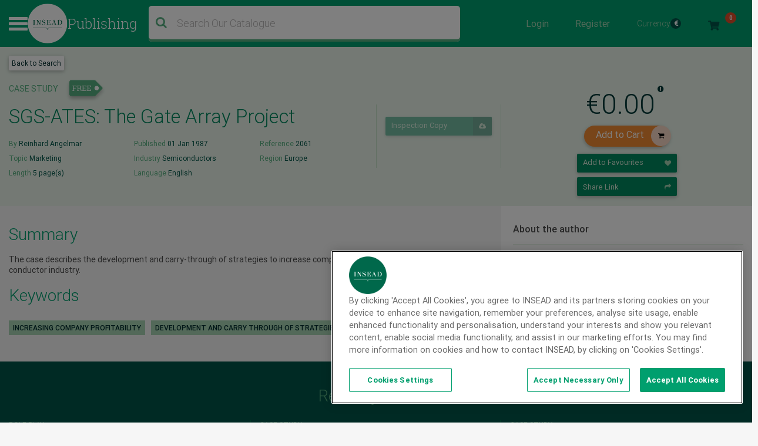

--- FILE ---
content_type: text/html; charset=UTF-8
request_url: https://publishing.insead.edu/case/sgs-ates-gate-array-project
body_size: 16075
content:
<!DOCTYPE html>
<html lang="en" dir="ltr" prefix="content: http://purl.org/rss/1.0/modules/content/  dc: http://purl.org/dc/terms/  foaf: http://xmlns.com/foaf/0.1/  og: http://ogp.me/ns#  rdfs: http://www.w3.org/2000/01/rdf-schema#  schema: http://schema.org/  sioc: http://rdfs.org/sioc/ns#  sioct: http://rdfs.org/sioc/types#  skos: http://www.w3.org/2004/02/skos/core#  xsd: http://www.w3.org/2001/XMLSchema# ">
  <head>
    <meta charset="utf-8" />
<noscript><style>form.antibot * :not(.antibot-message) { display: none !important; }</style>
</noscript><script async></script>
<meta name="description" content="The case describes the development and carry-through of strategies to increase company profitability within the semi-conductor industry." />
<meta name="keywords" content="INCREASING COMPANY PROFITABILITY,DEVELOPMENT AND CARRY THROUGH OF STRATEGIES,AR1987,AR1991" />
<link rel="canonical" href="https://publishing.insead.edu/case/sgs-ates-gate-array-project" />
<meta name="robots" content="index, follow" />
<link rel="image_src" href=",https://publishing.insead.edu/sites/publishing/files/default-social-cases-2022-small.jpg" />
<meta name="google" content="zKNmsvUFI2DuLCaqv0xJsjC8unRKp6aJ_Eu2WbxhEVc" />
<meta property="og:title" content="SGS-ATES: The Gate Array Project" />
<meta property="og:description" content="The case describes the development and carry-through of strategies to increase company profitability within the semi-conductor industry." />
<meta property="og:image" content="https://publishing.insead.edu/sites/publishing/files/default-social-cases-2022-small.jpg" />
<meta property="og:image:url" content="https://publishing.insead.edu/sites/publishing/files/default-social-cases-2022-small.jpg" />
<meta property="og:image:secure_url" content="https://publishing.insead.edu/sites/publishing/files/default-social-cases-2022-small.jpg" />
<meta name="Generator" content="Drupal 11 (https://www.drupal.org)" />
<meta name="MobileOptimized" content="width" />
<meta name="HandheldFriendly" content="true" />
<meta name="viewport" content="width=device-width, initial-scale=1, shrink-to-fit=no" />
<script>var utag_data = {"program_name":"","offer_type":"","program_type":"","u4":"","src":"","u3":"","u6":"","cat":"","form_submitted":"","u8":"","ord":"","havas_cat":"","siteId":"","AdId":"","campaignId":"","adContent":"","campaign":"","keywords":"","medium":"","source":"","havas_type":"","type":"","Test":"","google_adwords_conversion_label":"","u1":"","u2":"","u5":"","u7":"","u9":"","u10":"","u11":""};</script>
<script type="text/javascript" src="https://cdn.cookielaw.org/consent/2dfff154-e29e-4a4b-b91f-b128c488503c/OtAutoBlock.js"></script>
<script src="https://cdn.cookielaw.org/scripttemplates/otSDKStub.js" type="text/javascript" charset="UTF-8" data-domain-script="2dfff154-e29e-4a4b-b91f-b128c488503c"></script>
<script type="text/javascript">
function OptanonWrapper() { }
</script>
<style>div#emergency-popup-overlay {background-color: #1d1d1d;}div.open-popup .emergency-popup,div.dismissed #emergency-popup-wrapper,div.dismissed button.open-btn {background-color: #00895f;}div.dismissed button.open-btn,div#emergency-notification .emergency-popup h6,div#emergency-notification .emergency-popup h5,div#emergency-notification .emergency-popup h4,div#emergency-notification .emergency-popup h3,div#emergency-notification .emergency-popup h2,div#emergency-notification .emergency-popup h1,div#emergency-notification .emergency-popup a,div#emergency-notification .emergency-popup {color: #fafafa;}</style>
<meta http-equiv="x-ua-compatible" content="ie=edge" />
<link rel="icon" href="/sites/publishing/files/favicon-16x16.png" type="image/png" />

    <title>SGS-ATES: The Gate Array Project | INSEAD Publishing</title>
    <link rel="stylesheet" media="all" href="/sites/publishing/files/css/css_V2DlIBq7WZ7ke6Q6rhLmV73Ca4TJ54vhwrJM9cfwNP4.css?delta=0&amp;language=en&amp;theme=case_publishing&amp;include=[base64]" />
<link rel="stylesheet" media="all" href="//cdnjs.cloudflare.com/ajax/libs/font-awesome/6.6.0/css/all.min.css" />
<link rel="stylesheet" media="all" href="/sites/publishing/files/css/css_5xINlXfZwyJK5q8l0yFwDjbVShwN-4SS0O_Cc1AEVSI.css?delta=2&amp;language=en&amp;theme=case_publishing&amp;include=[base64]" />
<link rel="stylesheet" media="all" href="/sites/publishing/files/css/css_AWMKWGUWBT-ATHWYu6qmMeU8oGJjpefSPTKnUG-nqPw.css?delta=3&amp;language=en&amp;theme=case_publishing&amp;include=[base64]" />
<link rel="stylesheet" media="all" href="https://maxcdn.bootstrapcdn.com/font-awesome/4.7.0/css/font-awesome.min.css" />
<link rel="stylesheet" media="all" href="/sites/publishing/files/css/css_GN53KWaMb-hRTz_LHRZK-FR3GxlFuI_FoVIGWyL-0Do.css?delta=5&amp;language=en&amp;theme=case_publishing&amp;include=[base64]" />

    
    <script type="text/javascript">
      function removeCookies() {
        // By entering this page delete all cookies
        var res = document.cookie;
        var multiple = res.split(";");
        for (var i = 0; i < multiple.length; i++) {
          var key = multiple[i].split("=");
          document.cookie = key[0] + " =; expires = Thu, 01 Jan 1970 00:00:00 UTC";
        }
        checkCookies();
        window.setTimeout(function () {
          window.location = "/";
        }, 1000);

      }
      function checkCookies() {
        var res = document.cookie;
        var multiple = res.split(";");
        for (var i = 0; i < multiple.length; i++) {
          var key = multiple[i].split("=");
        }
      }
      setTimeout( function() {
        var part_url = window.location.href;
        var parts = part_url.split('/');
        last_part_url = parts.pop() || parts.pop();
        if (last_part_url == 'delete-cookies') {
          removeCookies();
        }
      } , 1000 );
    </script>
  </head>
  <body class="layout-one-sidebar layout-sidebar-first page-node-41766 path-node node--type-case-study anonymous">
    <a href="#main-content" class="visually-hidden focusable skip-link">
      Skip to main content
    </a>
    
      <div class="dialog-off-canvas-main-canvas" data-off-canvas-main-canvas>
    
<div id="page-wrapper">
	<div id="page">
					


<div class="modal login-modal fade" id="exampleModalCenter" tabindex="-1" role="dialog" aria-labelledby="exampleModalCenterTitle" aria-hidden="true">
  <div class="modal-dialog modal-dialog-centered" role="document">
    <div class="modal-content">
      <div class="modal-headers">
        <button type="button" class="close" data-bs-dismiss="modal" aria-label="Close">
          <span aria-hidden="true">&times;<span class="close_button"> Close</span></span>
        </button>
      </div>
      <div class="modal-content">
        <div class="login-popup-wrapper">
          <div class="user-login-form-wrapper insead-white">
          <p>For INSEAD professors, staff members, students or alumni</p>
            <div class="login-with-insead green-september">
              <a href="/saml_login">
                <!--  <img src="/themes/custom/case_publishing/dist/images/svg/insead_icon.svg" /> -->
                <span>Login with INSEAD email</span>
              </a>
            </div>

            <div class="login-facebook hidden">
              <a href="/user/login/facebook">
                <i class="fa fa-facebook"></i>
                <span>Login with Facebook</span>
              </a>
            </div>
            <div class="login-linkedin hidden">
              <a href="/user/login/linkedin">
                <i class="fa fa-linkedin"></i>
                <span>Login with LinkedIn</span>
              </a>
            </div>

            <div class="or_text"></div>
            <div class="space"></div>
            <div class="login_with">
              <span>For external visitors, log in here</span>
            </div>
              <form class="user-login-form antibot" data-drupal-selector="user-login-form" data-action="/case/sgs-ates-gate-array-project" action="/antibot" method="post" id="user-login-form" accept-charset="UTF-8">
                <noscript>
  <div class="antibot-no-js antibot-message antibot-message-warning">You must have JavaScript enabled to use this form.</div>
</noscript>
<div class="login-form-username green-august-text">
  <fieldset class="js-form-item js-form-type-email form-type-email js-form-item-name form-item-name form-no-label search-radio-inline form-group col-auto">
          <label for="edit-name" class="visually-hidden js-form-required form-required">Email address</label>
                <input autocorrect="none" autocapitalize="none" spellcheck="false" autofocus="autofocus" autocomplete="username" placeholder="Email" data-drupal-selector="edit-name" data-msg-maxlength="Email address field has a maximum length of 254." data-msg-email="Email address does not contain a valid email." data-msg-required="Email address field is required." type="email" id="edit-name" name="name" value="" size="60" maxlength="254" class="form-email required form-control" required="required" />
                  </fieldset>
</div><div class="login-form-password green-august-text">
  <fieldset class="js-form-item js-form-type-password form-type-password js-form-item-pass form-item-pass form-no-label search-radio-inline form-group col-auto">
          <label for="edit-pass" class="visually-hidden js-form-required form-required">Password</label>
                <input autocomplete="off" placeholder="Password" data-drupal-selector="edit-pass" data-msg-maxlength="Password field has a maximum length of 128." data-msg-required="Password field is required." type="password" id="edit-pass" name="pass" size="60" maxlength="128" class="form-text required form-control" required="required" autocomplete="off" />

                  </fieldset>
</div><input autocomplete="off" data-drupal-selector="form-vsaeoa6r9bfi8t70xol1-wqacn50-4p4tjqach6naec" type="hidden" name="form_build_id" value="form-vSaeOA6R9Bfi8t70Xol1-WqACN50_4P4tjQaCH6nAec" class="form-control" /><input data-drupal-selector="edit-user-login-form" type="hidden" name="form_id" value="user_login_form" class="form-control" /><input data-drupal-selector="edit-antibot-key" type="hidden" name="antibot_key" value="" class="form-control" /><div class="login-form-submit-wrapper"><div data-drupal-selector="edit-actions" class="form-actions js-form-wrapper form-wrapper mb-3" id="edit-actions"><button class="login-form-submit rounded-50 button js-form-submit form-submit btn btn-primary" data-drupal-selector="edit-submit" type="submit" id="edit-submit" name="op" value="Login">Login</button>
</div>
</div>
              </form>
              <div class="forgotten-password">
                <a class="green-december-text" href="/user/password">Forgot your password?</a>
              </div>
              <div class="user-register-link green-july">
                <div class="dont-account"><span>Don’t have an account?</span></div>
                <div class="user_register"><a class="" href="/user/register">
                    Sign up here
                 <!--  <i class="fa fa-share green-october green-february-text"></i> -->
                </a></div>
              </div>
            </div>
          </div>
        </div>
      </div>
    </div>
  </div>
</div>

		
		<header id="header" class="header" role="banner" aria-label="Site header">
			
				
				<div class="nav-bar__middle navbar-expand-md navbar-dark green-july">
					<div class="container-fluid full-width-wrapper">
						<nav class="navbar px-md-0 py-md-1">
							<div class="header__hamburger" data-once="hamburger"></div>

															          <a href="/" title="Home" rel="home" class="site-logo__container">
              <img src="/themes/custom/case_publishing/logo.svg" alt="Home" class="site-logo__img" />
            <span class="site-logo__wordmark">
        Publishing
      </span>
    </a>
  
  

							

																								<div class="views-exposed-form block block-views block-views-exposed-filter-blockacquia-search-page-1 header-search-block" data-drupal-selector="views-exposed-form-acquia-search-page-1" id="block-exposedformacquia-searchpage-4">
  
    
      <div class="content">
      
<form action="/search" method="get" id="views-exposed-form-acquia-search-page-1" accept-charset="UTF-8">
  <div>
  
</div>
<div class="search-form-wrapper">
  <div class="search" id="search">
    
  <fieldset class="js-form-item js-form-type-search-api-autocomplete form-type-search-api-autocomplete js-form-item-search form-item-search form-no-label search-radio-inline form-group col-auto">
                <input placeholder="Search Our Catalogue" class="searchTerm form-autocomplete form-text form-control" data-drupal-selector="edit-search" data-search-api-autocomplete-search="acquia_search" data-autocomplete-path="/search_api_autocomplete/acquia_search?display=page_1&amp;&amp;filter=search" data-msg-maxlength="This field has a maximum length of 128." type="text" id="edit-search" name="search" value="" size="30" maxlength="128" />
                  </fieldset>

    <div data-drupal-selector="edit-actions" class="form-actions js-form-wrapper form-wrapper mb-3" id="edit-actions--3"><button class="searchButton fa fa-search button js-form-submit form-submit btn btn-primary" data-drupal-selector="edit-submit" type="submit" id="edit-submit--2" name="op" value=""></button>
</div>

    <span id="search-mobile-icon" class="search-form-icon fa fa-search"></span>
  </div>
</div>

<fieldset data-drupal-selector="edit-field-cs-publication-date-wrapper" id="edit-field-cs-publication-date-wrapper" class="js-form-item form-item js-form-wrapper form-wrapper mb-3">
      <legend>
    <span class="fieldset-legend"></span>
  </legend>
  <div class="fieldset-wrapper">
            
  <fieldset class="js-form-item js-form-type-textfield form-type-textfield js-form-item-field-cs-publication-date-min form-item-field-cs-publication-date-min search-radio-inline form-group col-auto">
          <label for="edit-field-cs-publication-date-min">Min</label>
                <input data-drupal-selector="edit-field-cs-publication-date-min" data-msg-maxlength="Min field has a maximum length of 128." type="text" id="edit-field-cs-publication-date-min" name="field_cs_publication_date[min]" value="" size="30" maxlength="128" class="form-text form-control" />
                  </fieldset>

  <fieldset class="js-form-item js-form-type-textfield form-type-textfield js-form-item-field-cs-publication-date-max form-item-field-cs-publication-date-max search-radio-inline form-group col-auto">
          <label for="edit-field-cs-publication-date-max">Max</label>
                <input data-drupal-selector="edit-field-cs-publication-date-max" data-msg-maxlength="Max field has a maximum length of 128." type="text" id="edit-field-cs-publication-date-max" name="field_cs_publication_date[max]" value="" size="30" maxlength="128" class="form-text form-control" />
                  </fieldset>

          </div>
</fieldset>




</form>

    </div>
  </div>

															

															    <nav role="navigation" aria-labelledby="block-useraccountmenu-menu" id="block-useraccountmenu" class="block block-menu navigation menu--account nav-bar__top-right">
            
  <h2 class="sr-only" id="block-useraccountmenu-menu">User account menu</h2>
  

        

        <ul id="block-useraccountmenu" class="clearfix nav">
      
        
        
        <li id="login-form-traingle-icon-li" class="nav-item login-link">
          <a href="" id="block-useraccountmenu" class="clearfix nav nav-link"  type="button" class="nav-item login-link" data-bs-toggle="modal" data-bs-target="#exampleModalCenter">Login </a>
        </li>

         <li id="register-form-traingle-icon-li" class="nav-item logout-link">
            <a href="/user/register"  id="block-useraccountmenu" class="clearfix nav nav-link" >Register</a>
          </li>

              
              <li class="nav-item currency-menu">
          
<form class="ins-cases-change-currency" data-drupal-selector="ins-cases-change-currency-2" action="/case/sgs-ates-gate-array-project" method="post" id="ins-cases-change-currency--2" accept-charset="UTF-8">
  
  <a href="#">Currency
    <span class="text-white currency_symbol" id="currency_symbol">€</span>
    <i class="fa" aria-hidden="true"></i>
  </a>

  <div class="currency-dropdown">
    <div class="responsive-top-bar">
      <div class="back-arrow"></div>
      <div class="top-bar-menu-title"></div>
    </div>
  <fieldset class="currency_list fieldgroup form-composite js-form-item form-item js-form-wrapper form-wrapper mb-3" data-drupal-selector="currency-list" id="currency_list--wrapper">
      <legend>
    <span class="visually-hidden fieldset-legend">Change Currencies</span>
  </legend>
  <div class="fieldset-wrapper">
            <div id="currency_list" class="radio">
  <div class="js-form-item form-check-inline white-text mx-sm-2 mx-md-3 mb-3 js-form-type-radio radio form-check js-form-item-currencies form-item-currencies search-radio-inline">
        
        <input class="currency_list form-radio form-check-input" data-drupal-selector="edit-currencies-usd-2" type="radio" id="edit-currencies-usd--2" name="currencies" value="USD">
          &nbsp;<label for="edit-currencies-usd--2" class="option">USD<span>$</span></label>
    
              </div>

  <div class="js-form-item form-check-inline white-text mx-sm-2 mx-md-3 mb-3 js-form-type-radio radio form-check js-form-item-currencies form-item-currencies search-radio-inline">
        
        <input class="currency_list form-radio form-check-input" data-drupal-selector="edit-currencies-eur-2" type="radio" id="edit-currencies-eur--2" name="currencies" value="EUR" checked="checked">
          &nbsp;<label for="edit-currencies-eur--2" class="option">EUR<span>€</span></label>
    
              </div>
</div>

          </div>
</fieldset>
<input autocomplete="off" data-drupal-selector="form-cssdaljm-qkegao-eytgon2um-eoethi6dzbz-sk-dc" type="hidden" name="form_build_id" value="form-csSdALjM-qkegao-eyTGOn2UM_eoEtHi6DZBz_sk_dc" class="form-control" /><input data-drupal-selector="edit-ins-cases-change-currency-2" type="hidden" name="form_id" value="ins_cases_change_currency" class="form-control" /><input data-drupal-selector="edit-honeypot-time" type="hidden" name="honeypot_time" value="y0siJBrcq9fgAXSqoc9FLYYpY6ZyYDXQ3-WVyxF_dMo" class="form-control" /><div class="url-textfield js-form-wrapper form-wrapper mb-3" style="display: none !important;">
  <fieldset class="js-form-item js-form-type-textfield form-type-textfield js-form-item-url form-item-url search-radio-inline form-group col-auto">
          <label for="edit-url--2">Leave this field blank</label>
                <input autocomplete="off" data-drupal-selector="edit-url" data-msg-maxlength="Leave this field blank field has a maximum length of 128." type="text" id="edit-url--2" name="url" value="" size="20" maxlength="128" class="form-text form-control" />
                  </fieldset>
</div>

  </div>

</form>

        </li>
        <li class="nav-item">
          <a id="cart-link" href=""  id="block-useraccountmenu" class="clearfix nav nav-link" >
            <img class="cart_image" src="/themes/custom/case_publishing/dist/images/png/icon_cart_new.png" /> 
            <span id="cart_item_count" class="mobi_count cart_item_count">0</span>
          </a>
        </li>
        <li class="nav-item mobi_view_logout">
            <a href="/user/logout"  id="block-useraccountmenu" class="clearfix nav nav-link" >Logout </a>
        </li>

    
    </ul>
  


  </nav>
<div id="block-minicart" class="block block-ins-cart block-ins-cart-mini-cart min-cart-block-wrapper cart-div-hide green-july">
  
    
      <div class="content">
      <div class="cart-title-wrapper">
  <h2>Shopping cart</h2>
  <a href="#" class="cart-close"></a>
</div>
<div class="min-cart-view-wrapper">
  <div class="view-content cart-content-row-wrapper">
          <div class="invalid-invoice">
        Your cart is empty
      </div>
      </div>
  </div>


    </div>
  </div>


							
						</nav>

					</div>
				</div>


				
								         <div class="bottom-navigation">
  <div class="mobile-hamburger">
    <div class="menu-icon icon"><span>Close</span></div>
  </div>
  <div class="mobile-search">
    <div class="search-icon icon" data-once="search-clear-button"></div>
  </div>
  <div class="">
    <a id="cart-link" href=""  class="row" >
      <img class="cart_image" src="/themes/custom/case_publishing/dist/images/svg/cart-white.svg" />
      <span id="cart_item_count" class="mobi_count cart_item_count">0</span>
    </a>
  </div>
</div>
<div class="header_mega-menu" style="display: none">
  <div class="header__mega-menu-wrapper container-fluid p-0">
    <div class="header__inner">
      <div class="mega-menu-header">
        <div class="close-button" data-once="close-mega-menu"></div>
        <div class="small-header">
          <a href="/" title="Home" rel="home" class="site-logo__container">
            <img
              src="/themes/custom/case_publishing/dist/images/hamburger-logo.png"
              alt="Home"
              class="site-logo__img"
            />
            <span class="site-logo__wordmark"> Publishing </span>
          </a>
          <div class="search-icon" data-once="search-clear-button">
            <div class="views-exposed-form block block-views block-views-exposed-filter-blockacquia-search-page-1 header-search-block" data-drupal-selector="views-exposed-form-acquia-search-page-1" id="block-exposedformacquia-searchpage-4">
  
    
      <div class="content">
      
<form action="/search" method="get" id="views-exposed-form-acquia-search-page-1" accept-charset="UTF-8">
  <div>
  
</div>
<div class="search-form-wrapper">
  <div class="search" id="search">
    
  <fieldset class="js-form-item js-form-type-search-api-autocomplete form-type-search-api-autocomplete js-form-item-search form-item-search form-no-label search-radio-inline form-group col-auto">
                <input placeholder="Search Our Catalogue" class="searchTerm form-autocomplete form-text form-control" data-drupal-selector="edit-search" data-search-api-autocomplete-search="acquia_search" data-autocomplete-path="/search_api_autocomplete/acquia_search?display=page_1&amp;&amp;filter=search" data-msg-maxlength="This field has a maximum length of 128." type="text" id="edit-search" name="search" value="" size="30" maxlength="128" />
                  </fieldset>

    <div data-drupal-selector="edit-actions" class="form-actions js-form-wrapper form-wrapper mb-3" id="edit-actions--3"><button class="searchButton fa fa-search button js-form-submit form-submit btn btn-primary" data-drupal-selector="edit-submit" type="submit" id="edit-submit--2" name="op" value=""></button>
</div>

    <span id="search-mobile-icon" class="search-form-icon fa fa-search"></span>
  </div>
</div>

<fieldset data-drupal-selector="edit-field-cs-publication-date-wrapper" id="edit-field-cs-publication-date-wrapper" class="js-form-item form-item js-form-wrapper form-wrapper mb-3">
      <legend>
    <span class="fieldset-legend"></span>
  </legend>
  <div class="fieldset-wrapper">
            
  <fieldset class="js-form-item js-form-type-textfield form-type-textfield js-form-item-field-cs-publication-date-min form-item-field-cs-publication-date-min search-radio-inline form-group col-auto">
          <label for="edit-field-cs-publication-date-min">Min</label>
                <input data-drupal-selector="edit-field-cs-publication-date-min" data-msg-maxlength="Min field has a maximum length of 128." type="text" id="edit-field-cs-publication-date-min" name="field_cs_publication_date[min]" value="" size="30" maxlength="128" class="form-text form-control" />
                  </fieldset>

  <fieldset class="js-form-item js-form-type-textfield form-type-textfield js-form-item-field-cs-publication-date-max form-item-field-cs-publication-date-max search-radio-inline form-group col-auto">
          <label for="edit-field-cs-publication-date-max">Max</label>
                <input data-drupal-selector="edit-field-cs-publication-date-max" data-msg-maxlength="Max field has a maximum length of 128." type="text" id="edit-field-cs-publication-date-max" name="field_cs_publication_date[max]" value="" size="30" maxlength="128" class="form-text form-control" />
                  </fieldset>

          </div>
</fieldset>




</form>

    </div>
  </div>

          </div>
        </div>
      </div>
      <div class="semi-background"></div>
      <div class="header__menu">
        <div class="search-mega-menu">
                    <!-- Suggested Searches -->
          <h2 class="green-october-text font-size-24 font-weight-normal">
            Popular Searches
          </h2>
          <div class="fon-size-12 font-weight-500">
                        <a
              href="/search?search=covid-19&amp;"
              type="button"
              class="suggetsed-search-filters btn-default btn-sm green-april green-december-text font-weight-500 font-size-12 py-1 px-2 mx-0"
              >COVID-19</a
            >
                        <a
              href="/search?f%5B0%5D=with_female_protagonist%3AWith%20Female%20Protagonist"
              type="button"
              class="suggetsed-search-filters btn-default btn-sm green-april green-december-text font-weight-500 font-size-12 py-1 px-2 mx-0"
              >With Female Protagonist</a
            >
                        <a
              href="/search?search=AI&amp;"
              type="button"
              class="suggetsed-search-filters btn-default btn-sm green-april green-december-text font-weight-500 font-size-12 py-1 px-2 mx-0"
              >AI</a
            >
                        <a
              href="/search?search=digital&amp;"
              type="button"
              class="suggetsed-search-filters btn-default btn-sm green-april green-december-text font-weight-500 font-size-12 py-1 px-2 mx-0"
              >Digital</a
            >
                        <a
              href="/search?search=sustainability&amp;op=&amp;field_cs_publication_date%5Bmin%5D=&amp;field_cs_publication_date%5Bmax%5D=&amp;field_cs_publication_d"
              type="button"
              class="suggetsed-search-filters btn-default btn-sm green-april green-december-text font-weight-500 font-size-12 py-1 px-2 mx-0"
              >Sustainability</a
            >
                        <a
              href="/search?search=Blue+Ocean+Strategy&amp;op=&amp;field_cs_publication_date%5Bmin%5D=&amp;field_cs_publication_date%5Bmax%5D="
              type="button"
              class="suggetsed-search-filters btn-default btn-sm green-april green-december-text font-weight-500 font-size-12 py-1 px-2 mx-0"
              >Blue Ocean Strategy</a
            >
                      </div>
                    <div class="views-element-container"><div class="view view-recent-news view-id-recent_news view-display-id-block_1 js-view-dom-id-697b49f7e403c25b7bd1c2aa74b1b46e442cbe6d5be5c775ad8a233f1f584c35">
  
    
      <div class="view-header pt-5 pb-4">
      <div class="green-october-text font-size-24 font-weight-normal">Recent News</div>

    </div>
      
      <div class="row">
          <div class="col-sm-4 views-row">
    <div class="views-field views-field-field-news-image"><div class="field-content">  <img loading="lazy" src="/sites/publishing/files/2025-10/case-centre-Impact-index-2025-news.png" width="630" height="440" alt="case centre Impact index 2025" typeof="foaf:Image" />

</div></div><div class="views-field views-field-field-news-date"><div class="field-content font-size-12 green-october-text font-weight-light">30 Oct 2025</div></div><div class="views-field views-field-title"><span class="field-content"><a href="/news/insead-takes-2nd-spot-case-centre-impact-index" hreflang="en">INSEAD Takes 2nd Spot in Case Centre Impact Index </a></span></div>
  </div>
    <div class="col-sm-4 views-row">
    <div class="views-field views-field-field-news-image"><div class="field-content">  <img loading="lazy" src="/sites/publishing/files/2025-09/Case-Centre-top-50-authors-24-25-news.jpg" width="630" height="440" alt="The Case Centre Top 50 authors 24-25" typeof="foaf:Image" />

</div></div><div class="views-field views-field-field-news-date"><div class="field-content font-size-12 green-october-text font-weight-light">13 Oct 2025</div></div><div class="views-field views-field-title"><span class="field-content"><a href="/news/insead-professors-case-centres-top-50-best-selling-case-authors-2024-2025" hreflang="en">INSEAD Professors in The Case Centre&#039;s Top 50 Best-selling Case Authors of 2024-2025</a></span></div>
  </div>
    <div class="col-sm-4 views-row">
    <div class="views-field views-field-field-news-image"><div class="field-content">  <img loading="lazy" src="/sites/publishing/files/the-cc-outstanding-case-teacher-2025-news.png" width="630" height="440" alt="The Case Centre Outstanding Case Teacher 2025" typeof="foaf:Image" />

</div></div><div class="views-field views-field-field-news-date"><div class="field-content font-size-12 green-october-text font-weight-light">05 Feb 2025</div></div><div class="views-field views-field-title"><span class="field-content"><a href="/news/insead-professor-joerg-niessing-wins-outstanding-case-teacher-competition-2025" hreflang="en">INSEAD Professor Joerg Niessing Wins Outstanding Case Teacher Competition 2025</a></span></div>
  </div>

    </div>
  
          </div>
</div>

        </div>
        <nav role="navigation" aria-labelledby="block-mainnavigation-menu" id="block-mainnavigation" class="block block-menu navigation menu--main main-navigation-container">
            
  <h2 class="sr-only" id="block-mainnavigation-menu">Main navigation</h2>
  

        

  <ul data-region="header_nav" id="block-mainnavigation" class="clearfix menu menu-level-0">
                  
        <li class="menu-item menu-item--collapsed">
          <span>Catalogue</span>
                                
  
  <div class="menu_link_content menu-link-contentmain view-mode-default menu-dropdown menu-dropdown-0 menu-type-default">
        <div class="responsive-top-bar">
      <div class="back-arrow"></div>
      <div class="top-bar-menu-title"></div>
    </div>
            <div class="layout layout--twocol-section layout--twocol-section--25-75">

          <div  class="layout__region layout__region--first">
        <div class="views-element-container block block-views block-views-blockcatalogue-catalogue-product-type">
  
    
      <div class="content">
      <div><nav>
  <ul class="navbar-nav">
  <li class="menu-item"><a href="/search">All Content</a></li>
        <li class="menu-item">
        <a
        href="/search?f[0]=product_type:22201"
        >
        Case Studies
        </a>
            </li>
        <li class="menu-item">
        <a
        href="/search?f[0]=product_type:22216"
        >
        Digital Resources
        </a>
                <ul>
                <li class="menu-item-child">
            <a href="/search?f[0]=product_type:22221">
            LiveCases
            </a>
        </li>
                <li class="menu-item-child">
            <a href="/search?f[0]=product_type:22226">
            VR Experiences
            </a>
        </li>
                </ul>
            </li>
        <li class="menu-item">
        <a
        href="/search?f[0]=product_type:22206"
        >
        Background Notes
        </a>
            </li>
        <li class="menu-item">
        <a
        href="/search?f[0]=product_type:22211"
        >
        Role Plays
        </a>
            </li>
      </ul>
</nav></div>

    </div>
  </div>

      </div>
    
          <div  class="layout__region layout__region--second">
        <div class="new-class d-flex align-items-stretch aqua-search-blocks-view">
<div class="card--case">
  <div class="card-body">
    <h2 class="card-title green-october-text text-24">Award-Winning</h2>
    <div class="hr-last-hide">
      <div><div class="view container-fluid full-width-wrapper overflow-visible view-homepage-blocks view-id-homepage_blocks view-display-id-mega_menu_award_winning_block js-view-dom-id-8fd3ba4e12c2f7bbc0157df443085975ff28781296710e53f842c9643e9e2a06">
  
    
      
      <div class="view-content row">
          <div class="views-row">
    <span class="font-size-12 green-october-text product-type">CASE STUDY</span>
<div class ="node--type-case-study node--view-mode-minimal clearfix card-section">
<div>
  <p class="card-text card-text--main green-october-text mb-2">
    <span class="green-title"><a href="/case/tony-hsieh-zappos-structure-culture-and-change" hreflang="en">Tony Hsieh at Zappos: Structure, Culture and Change</a></span>
  </p>
      <div class="card-text font-size-12 case-author-detail green-october-text mb-2">
      <span class="font-size-12 green-june-text">By&nbsp</span>
      <span class="author-name-item"><a href="/author/noah-askin" hreflang="en">Noah Askin</a>, <a href="/author/gianpiero-petriglieri" hreflang="en">Gianpiero Petriglieri</a>, <a href="/author/joanna-lockard" hreflang="en">Joanna Lockard</a></span>
    </div>
  
      <div class="card-text green-october-text mb-2">
      <div class="small-allign font-size-12">
        <span class="green-july-text">Topic&nbsp;</span>
        <a href="/search?f[0]=topic:16">Leadership &amp; Organisations</a>
      </div>
    </div>
  
  <a class="btn white-text btn-style insead-red rounded-50 view-btn" href="/case/tony-hsieh-zappos-structure-culture-and-change?src=extra">
    View <i class="fa icon-style fa-share"></i>
  </a>
</div>
</div>


  </div>
    <div class="views-row">
    <span class="font-size-12 green-october-text product-type">CASE STUDY</span>
<div class ="node--type-case-study node--view-mode-minimal clearfix card-section">
<div>
  <p class="card-text card-text--main green-october-text mb-2">
    <span class="green-title"><a href="/case/wildfire-entertainment-organizational-structure-archetypes" hreflang="en">Wildfire Entertainment: Organizational Structure Archetypes</a></span>
  </p>
      <div class="card-text font-size-12 case-author-detail green-october-text mb-2">
      <span class="font-size-12 green-june-text">By&nbsp</span>
      <span class="author-name-item"><a href="/author/charles-galunic" hreflang="en">Charles Galunic</a>, <a href="/author/warren-david-tierney" hreflang="en">Warren David Tierney</a>, <a href="/author/jonathan-pow" hreflang="en">Jonathan Pow</a></span>
    </div>
  
      <div class="card-text green-october-text mb-2">
      <div class="small-allign font-size-12">
        <span class="green-july-text">Topic&nbsp;</span>
        <a href="/search?f[0]=topic:16">Leadership &amp; Organisations</a>
      </div>
    </div>
  
  <a class="btn white-text btn-style insead-red rounded-50 view-btn" href="/case/wildfire-entertainment-organizational-structure-archetypes?src=extra">
    View <i class="fa icon-style fa-share"></i>
  </a>
</div>
</div>


  </div>
    <div class="views-row">
    <span class="font-size-12 green-october-text product-type">CASE STUDY</span>
<div class ="node--type-case-study node--view-mode-minimal clearfix card-section">
<div>
  <p class="card-text card-text--main green-october-text mb-2">
    <span class="green-title"><a href="/case/marvel-way-restoring-a-blue-ocean" hreflang="en">The Marvel Way: Restoring a Blue Ocean</a></span>
  </p>
      <div class="card-text font-size-12 case-author-detail green-october-text mb-2">
      <span class="font-size-12 green-june-text">By&nbsp</span>
      <span class="author-name-item"><a href="/author/w-chan-kim" hreflang="en">W. Chan Kim</a>, <a href="/author/renee-mauborgne" hreflang="en">Renée Mauborgne</a>, <a href="/author/michael-olenick" hreflang="en">Michael Olenick</a></span>
    </div>
  
      <div class="card-text green-october-text mb-2">
      <div class="small-allign font-size-12">
        <span class="green-july-text">Topic&nbsp;</span>
        <a href="/search?f[0]=topic:36">Strategy</a>
      </div>
    </div>
  
  <a class="btn white-text btn-style insead-red rounded-50 view-btn" href="/case/marvel-way-restoring-a-blue-ocean?src=extra">
    View <i class="fa icon-style fa-share"></i>
  </a>
</div>
</div>


  </div>

    </div>
  
          </div>
</div>

    </div>
  </div
</div>
</div>

      </div>
    
  </div>

      </div>



                  </li>
                      
        <li class="menu-item menu-item--collapsed">
          <span>Topics</span>
                                
  
  <div class="menu_link_content menu-link-contentmain view-mode-default menu-dropdown menu-dropdown-0 menu-type-default">
        <div class="responsive-top-bar">
      <div class="back-arrow"></div>
      <div class="top-bar-menu-title"></div>
    </div>
            <div class="layout layout--twocol-section layout--twocol-section--25-75">

          <div  class="layout__region layout__region--first">
        <div class="views-element-container block block-views block-views-blockareas-of-interest-areas-of-interest-block">
  
    
      <div class="content">
      <div><div class="view container-fluid full-width-wrapper overflow-visible view-areas-of-interest view-id-areas_of_interest view-display-id-areas_of_interest_block js-view-dom-id-6fad6ccdb8182e16653a5714ffd10dac8c3e11b96542b1c9c1317dbae3a3eff1">
  
    
      
      <div class="view-content row">
      

<nav>
  <ul class="navbar-nav">
    <li class="menu-item"><a href="/search"> All Topics </a></li>
          <li class="menu-item"><div class="views-field views-field-name"><span class="field-content"><a class="nav-link" href="/search?f[0]=topic:1"> Economics &amp; Finance </a></span></div></li>
          <li class="menu-item"><div class="views-field views-field-name"><span class="field-content"><a class="nav-link" href="/search?f[0]=topic:6"> Entrepreneurship </a></span></div></li>
          <li class="menu-item"><div class="views-field views-field-name"><span class="field-content"><a class="nav-link" href="/search?f[0]=topic:11"> Family Business </a></span></div></li>
          <li class="menu-item"><div class="views-field views-field-name"><span class="field-content"><a class="nav-link" href="/search?f[0]=topic:16"> Leadership &amp; Organisations </a></span></div></li>
          <li class="menu-item"><div class="views-field views-field-name"><span class="field-content"><a class="nav-link" href="/search?f[0]=topic:21"> Marketing </a></span></div></li>
          <li class="menu-item"><div class="views-field views-field-name"><span class="field-content"><a class="nav-link" href="/search?f[0]=topic:26"> Operations </a></span></div></li>
          <li class="menu-item"><div class="views-field views-field-name"><span class="field-content"><a class="nav-link" href="/search?f[0]=topic:31"> Responsibility </a></span></div></li>
          <li class="menu-item"><div class="views-field views-field-name"><span class="field-content"><a class="nav-link" href="/search?f[0]=topic:36"> Strategy </a></span></div></li>
      </ul>
</nav>


    </div>
  
          </div>
</div>

    </div>
  </div>

      </div>
    
          <div  class="layout__region layout__region--second">
        <div class="new-class d-flex align-items-stretch aqua-search-blocks-view">
<div class="card--case">
  <div class="card-body">
    <h2 class="card-title green-october-text text-24">Award-Winning</h2>
    <div class="hr-last-hide">
      <div><div class="view container-fluid full-width-wrapper overflow-visible view-homepage-blocks view-id-homepage_blocks view-display-id-mega_menu_award_winning_block js-view-dom-id-3c81c5a070c90ab0252305752103b473be9c23eea72dcb520196a4895334fd23">
  
    
      
      <div class="view-content row">
          <div class="views-row">
    <span class="font-size-12 green-october-text product-type">CASE STUDY</span>
<div class ="node--type-case-study node--view-mode-minimal clearfix card-section">
<div>
  <p class="card-text card-text--main green-october-text mb-2">
    <span class="green-title"><a href="/case/tony-hsieh-zappos-structure-culture-and-change" hreflang="en">Tony Hsieh at Zappos: Structure, Culture and Change</a></span>
  </p>
      <div class="card-text font-size-12 case-author-detail green-october-text mb-2">
      <span class="font-size-12 green-june-text">By&nbsp</span>
      <span class="author-name-item"><a href="/author/noah-askin" hreflang="en">Noah Askin</a>, <a href="/author/gianpiero-petriglieri" hreflang="en">Gianpiero Petriglieri</a>, <a href="/author/joanna-lockard" hreflang="en">Joanna Lockard</a></span>
    </div>
  
      <div class="card-text green-october-text mb-2">
      <div class="small-allign font-size-12">
        <span class="green-july-text">Topic&nbsp;</span>
        <a href="/search?f[0]=topic:16">Leadership &amp; Organisations</a>
      </div>
    </div>
  
  <a class="btn white-text btn-style insead-red rounded-50 view-btn" href="/case/tony-hsieh-zappos-structure-culture-and-change?src=extra">
    View <i class="fa icon-style fa-share"></i>
  </a>
</div>
</div>


  </div>
    <div class="views-row">
    <span class="font-size-12 green-october-text product-type">CASE STUDY</span>
<div class ="node--type-case-study node--view-mode-minimal clearfix card-section">
<div>
  <p class="card-text card-text--main green-october-text mb-2">
    <span class="green-title"><a href="/case/wildfire-entertainment-organizational-structure-archetypes" hreflang="en">Wildfire Entertainment: Organizational Structure Archetypes</a></span>
  </p>
      <div class="card-text font-size-12 case-author-detail green-october-text mb-2">
      <span class="font-size-12 green-june-text">By&nbsp</span>
      <span class="author-name-item"><a href="/author/charles-galunic" hreflang="en">Charles Galunic</a>, <a href="/author/warren-david-tierney" hreflang="en">Warren David Tierney</a>, <a href="/author/jonathan-pow" hreflang="en">Jonathan Pow</a></span>
    </div>
  
      <div class="card-text green-october-text mb-2">
      <div class="small-allign font-size-12">
        <span class="green-july-text">Topic&nbsp;</span>
        <a href="/search?f[0]=topic:16">Leadership &amp; Organisations</a>
      </div>
    </div>
  
  <a class="btn white-text btn-style insead-red rounded-50 view-btn" href="/case/wildfire-entertainment-organizational-structure-archetypes?src=extra">
    View <i class="fa icon-style fa-share"></i>
  </a>
</div>
</div>


  </div>
    <div class="views-row">
    <span class="font-size-12 green-october-text product-type">CASE STUDY</span>
<div class ="node--type-case-study node--view-mode-minimal clearfix card-section">
<div>
  <p class="card-text card-text--main green-october-text mb-2">
    <span class="green-title"><a href="/case/marvel-way-restoring-a-blue-ocean" hreflang="en">The Marvel Way: Restoring a Blue Ocean</a></span>
  </p>
      <div class="card-text font-size-12 case-author-detail green-october-text mb-2">
      <span class="font-size-12 green-june-text">By&nbsp</span>
      <span class="author-name-item"><a href="/author/w-chan-kim" hreflang="en">W. Chan Kim</a>, <a href="/author/renee-mauborgne" hreflang="en">Renée Mauborgne</a>, <a href="/author/michael-olenick" hreflang="en">Michael Olenick</a></span>
    </div>
  
      <div class="card-text green-october-text mb-2">
      <div class="small-allign font-size-12">
        <span class="green-july-text">Topic&nbsp;</span>
        <a href="/search?f[0]=topic:36">Strategy</a>
      </div>
    </div>
  
  <a class="btn white-text btn-style insead-red rounded-50 view-btn" href="/case/marvel-way-restoring-a-blue-ocean?src=extra">
    View <i class="fa icon-style fa-share"></i>
  </a>
</div>
</div>


  </div>

    </div>
  
          </div>
</div>

    </div>
  </div
</div>
</div>

      </div>
    
  </div>

      </div>



                  </li>
                      
        <li class="menu-item">
          <a href="/news" data-drupal-link-system-path="news">News</a>
                                
  
  <div class="menu_link_content menu-link-contentmain view-mode-default menu-dropdown menu-dropdown-0 menu-type-default">
        <div class="responsive-top-bar">
      <div class="back-arrow"></div>
      <div class="top-bar-menu-title"></div>
    </div>
            <div class="layout layout--onecol">
    <div  class="layout__region layout__region--content">
      
    </div>
  </div>

      </div>



                  </li>
                      
        <li class="menu-item">
          <a href="/contact" data-drupal-link-system-path="node/681">Contact</a>
                                
  
  <div class="menu_link_content menu-link-contentmain view-mode-default menu-dropdown menu-dropdown-0 menu-type-default">
        <div class="responsive-top-bar">
      <div class="back-arrow"></div>
      <div class="top-bar-menu-title"></div>
    </div>
            <div class="layout layout--onecol">
    <div  class="layout__region layout__region--content">
      
    </div>
  </div>

      </div>



                  </li>
                      
        <li class="menu-item">
          <a href="/faq" data-drupal-link-system-path="faq">FAQs</a>
                                
  
  <div class="menu_link_content menu-link-contentmain view-mode-default menu-dropdown menu-dropdown-0 menu-type-default">
        <div class="responsive-top-bar">
      <div class="back-arrow"></div>
      <div class="top-bar-menu-title"></div>
    </div>
            <div class="layout layout--onecol">
    <div  class="layout__region layout__region--content">
      
    </div>
  </div>

      </div>



                  </li>
          </ul>


  </nav>
<nav role="navigation" aria-labelledby="block-case-publishing-useraccountmenu-menu" id="block-case-publishing-useraccountmenu" class="block block-menu navigation menu--account">
            
  <h2 class="visually-hidden" id="block-case-publishing-useraccountmenu-menu">User account menu</h2>
  

        

        <ul id="block-case-publishing-useraccountmenu" class="clearfix nav">
      
        
        
        <li id="login-form-traingle-icon-li" class="nav-item login-link">
          <a href="" id="block-case-publishing-useraccountmenu" class="clearfix nav nav-link"  type="button" class="nav-item login-link" data-bs-toggle="modal" data-bs-target="#exampleModalCenter">Login </a>
        </li>

         <li id="register-form-traingle-icon-li" class="nav-item logout-link">
            <a href="/user/register"  id="block-case-publishing-useraccountmenu" class="clearfix nav nav-link" >Register</a>
          </li>

              
              <li class="nav-item currency-menu">
          
<form class="ins-cases-change-currency" data-drupal-selector="ins-cases-change-currency" action="/case/sgs-ates-gate-array-project" method="post" id="ins-cases-change-currency" accept-charset="UTF-8">
  
  <a href="#">Currency
    <span class="text-white currency_symbol" id="currency_symbol">€</span>
    <i class="fa" aria-hidden="true"></i>
  </a>

  <div class="currency-dropdown">
    <div class="responsive-top-bar">
      <div class="back-arrow"></div>
      <div class="top-bar-menu-title"></div>
    </div>
  <fieldset class="currency_list fieldgroup form-composite js-form-item form-item js-form-wrapper form-wrapper mb-3" data-drupal-selector="currency-list" id="currency_list--wrapper">
      <legend>
    <span class="visually-hidden fieldset-legend">Change Currencies</span>
  </legend>
  <div class="fieldset-wrapper">
            <div id="currency_list" class="radio">
  <div class="js-form-item form-check-inline white-text mx-sm-2 mx-md-3 mb-3 js-form-type-radio radio form-check js-form-item-currencies form-item-currencies search-radio-inline">
        
        <input class="currency_list form-radio form-check-input" data-drupal-selector="edit-currencies-usd" type="radio" id="edit-currencies-usd" name="currencies" value="USD">
          &nbsp;<label for="edit-currencies-usd" class="option">USD<span>$</span></label>
    
              </div>

  <div class="js-form-item form-check-inline white-text mx-sm-2 mx-md-3 mb-3 js-form-type-radio radio form-check js-form-item-currencies form-item-currencies search-radio-inline">
        
        <input class="currency_list form-radio form-check-input" data-drupal-selector="edit-currencies-eur" type="radio" id="edit-currencies-eur" name="currencies" value="EUR" checked="checked">
          &nbsp;<label for="edit-currencies-eur" class="option">EUR<span>€</span></label>
    
              </div>
</div>

          </div>
</fieldset>
<input autocomplete="off" data-drupal-selector="form-l6bzi-2tmyu2m4vwyppsgqibiwz3soc6qmbnt98ikrk" type="hidden" name="form_build_id" value="form-l6bzi_2tMyU2m4VwYppSgQIBiWz3SoC6QmbNT98Ikrk" class="form-control" /><input data-drupal-selector="edit-ins-cases-change-currency" type="hidden" name="form_id" value="ins_cases_change_currency" class="form-control" /><input data-drupal-selector="edit-honeypot-time" type="hidden" name="honeypot_time" value="0pOlBqaijucO3h_upjf0LftN9EuOjEgmQ0TQ_zSIaxU" class="form-control" /><div class="url-textfield js-form-wrapper form-wrapper mb-3" style="display: none !important;">
  <fieldset class="js-form-item js-form-type-textfield form-type-textfield js-form-item-url form-item-url search-radio-inline form-group col-auto">
          <label for="edit-url">Leave this field blank</label>
                <input autocomplete="off" data-drupal-selector="edit-url" data-msg-maxlength="Leave this field blank field has a maximum length of 128." type="text" id="edit-url" name="url" value="" size="20" maxlength="128" class="form-text form-control" />
                  </fieldset>
</div>

  </div>

</form>

        </li>
        <li class="nav-item">
          <a id="cart-link" href=""  id="block-case-publishing-useraccountmenu" class="clearfix nav nav-link" >
            <img class="cart_image" src="/themes/custom/case_publishing/dist/images/png/icon_cart_new.png" /> 
            <span id="cart_item_count" class="mobi_count cart_item_count">0</span>
          </a>
        </li>
        <li class="nav-item mobi_view_logout">
            <a href="/user/logout"  id="block-case-publishing-useraccountmenu" class="clearfix nav nav-link" >Logout </a>
        </li>

    
    </ul>
  


  </nav>

      </div>
      <div class="mega-menu-bottom-blocks">
        <div
          class="block block-menu-block block-menu-blockmain-navigation-contact-menu clearfix menu-contact"
        >
          
              <ul class="clearfix nav">
                    <li class="nav-item">
                <a href="https://www.insead.edu/" class="nav-link" target="_blank">INSEAD.edu</a>
              </li>
                <li class="nav-item">
                <a href="https://knowledge.insead.edu/" class="nav-link" target="_blank">INSEAD Knowledge</a>
              </li>
        </ul>
  


        </div>
        <div
          class="social-menu social-menu--variant-two contextual-region block-social-media-links"
          data-once="track-social-media-links"
        >
          <nav
            role="navigation"
          >
            <h6 class="h6">

              <a href="https://www.linkedin.com/showcase/insead-publishing/" target="_blank">
              <span>Stay connected with us</span>
                <svg
                  xmlns="http://www.w3.org/2000/svg"
                  width="24"
                  height="24"
                  viewBox="0 0 24 24"
                  fill="none"
                >
                  <path
                    d="M12 0C18.6274 0 24 5.37258 24 12C24 18.6274 18.6274 24 12 24C5.37258 24 0 18.6274 0 12C0 5.37258 5.37258 0 12 0ZM15.1562 9.74707C13.7126 9.74719 13.066 10.5404 12.7051 11.0967V9.93945H9.98535C10.0212 10.7078 9.98535 18.1104 9.98535 18.1104H12.7051V13.5469C12.7051 13.3027 12.723 13.0586 12.7949 12.8838C12.9915 12.396 13.4393 11.8916 14.1904 11.8916C15.1747 11.8917 15.5683 12.6404 15.5684 13.7383V18.1094H18.2871L18.2881 13.4248C18.2881 10.9151 16.9458 9.74707 15.1562 9.74707ZM5.76074 18.1094H8.48047V9.93848H5.76074V18.1094ZM7.13867 6C6.20844 6 5.59972 6.61009 5.59961 7.41113C5.59961 8.19569 6.19053 8.82324 7.10352 8.82324H7.12012C8.06835 8.82324 8.65918 8.19569 8.65918 7.41113C8.64143 6.61014 8.06881 6.00007 7.13867 6Z"
                    fill="#57AF80"
                  />
                </svg>
              </a>
            </h6>
          </nav>
        </div>
      </div>
    </div>
  </div>
</div>


				
					</header>

		<main>
			
							  <div data-drupal-messages-fallback class="hidden"></div><div id="block-case-publishing-content" class="block block-system block-system-main-block search-content__list-region">
  
    
        

<div about="/case/sgs-ates-gate-array-project" class="case-study full clearfix case-details-page-wrapper">
  <div class="container-fluid case-details-block green-january full-width-wrapper">
    <a id="scrolltop_button"></a>

    <div class="row">
      <div class="col-lg-12 full-width-inner-wrapper">
        <div class="row">
          <div class="col-lg-12 btn-group">
            <a href="/search" class="btn padding-5 insead-white green-december-text rounded-2 back-to-search-button">
              Back to Search
            </a>
          </div>
        </div>

        <div class="row">
          <div class="col-lg-12 badges-block">
           <span class="green-june-text text-uppercase product-type-badges">Case Study</span>
                                                  <img class="free-icon" src="/themes/custom/case_publishing/dist/images/free@3x.png" alt="Free Case" title="Free case">
                                    
            
          </div>
        </div>

        <div class="row">

          <div class="col-lg-6 col-md-6 individual-banner-section">
            <h1 class="green-august-text individual-page-title"> <span class="field field--name-title field--type-string field--label-hidden">SGS-ATES: The Gate Array Project</span>
</h1>
            <div class="row casestudy-fields-block">

              <div class="col-lg-4 col-md-4 col-sm-6 col-xs-6 col-6 casestudy-field">
                <span class="green-june-text">By </span>
                  <span class="green-october-text">
                    
  <span class="field--item author-name-item"><a href="/author/reinhard-angelmar" hreflang="en">Reinhard Angelmar</a></span>



                  </span>
                </span>
              </div>

                              <div class="col-lg-4 col-md-4 col-sm-6 col-xs-6 col-6 casestudy-field">
                  <span class="green-june-text">Published </span>
                  <span class="green-october-text">01 Jan 1987</span>
                </div>
                                            <div class="col-lg-4 col-md-4 col-sm-6 col-xs-6 col-6 casestudy-field">
                  <span class="green-june-text">Reference </span>
                  <span class="green-october-text">
                    2061
                  </span>
                </div>
                                            <div class="col-lg-4 col-md-4 col-sm-6 col-xs-6 col-6 casestudy-field">
                  <span class="green-june-text">Topic </span>
                  <span class="green-october-text">
                    <a class="green-october-text" href="/search?f[0]=topic:21">Marketing</a>
                  </span>
                </div>
              
                              <div class="col-lg-4 col-md-4 col-sm-6 col-xs-6 col-6 casestudy-field">
                  <span class="green-june-text">Industry </span>
                  <span class="green-october-text">
                    
  <span class="field--item industry-name-item"><a href="/search?f%5B0%5D=industry%3A3141" hreflang="en">Semiconductors</a></span>



                  </span>
                </div>
              
                              <div class="col-lg-4 col-md-4 col-sm-6 col-xs-6 col-6 casestudy-field">
                  <span class="green-june-text">Region </span>
                  <span class="green-october-text">
                    <a class="green-october-text" href="/search?f[0]=region:56">Europe</a>
                  </span>
                </div>
              
                              <div class="col-lg-4 col-md-4 col-sm-6 col-xs-6 col-6 casestudy-field">
                  <span class="green-june-text">Length </span>
                  <span class="green-october-text">
                    5 page(s)
                  </span>
                </div>
                            
                              <div class="col-lg-4 col-md-4 col-sm-6 col-xs-6 col-6 casestudy-field">
                  <span class="green-june-text">Language </span>
                  <span class="green-october-text">
                    <a class="green-october-text" href="/search?f[0]=language:101">English</a>
                  </span>
                </div>
              
                          </div>
          </div>
          <div class="col-lg-2 col-md-2 case-document-links-block individual-banner-section">
            <div class="case-document-links-inner">
              <div class="btn-group case-document-link">
                <div class="button-block">
                                  </div>
              </div>
              <div class="btn-group case-document-link">
                <div class="button-block">
                                                            <a class="btn green-february-text btn-square green-august no-permission" href="#" title="Access is not permitted with your account.">
                        Inspection Copy
                        <i class="fa icon-square fa-cloud-download green-march-text"></i>
                      </a>
                                                      </div>
              </div>
              <div class="btn-group case-document-link">
                                </div>
            
                          </div>
          </div>
          <div class="col-lg-4 col-md-4 case-links-block individual-banner-section">
                          <div class="case-price green-november-text">
                 <span id="current_currency"></span>0.00                 <span class="info"><i class="fa fa-exclamation-circle" aria-hidden="true"></i></span>
              </div>
                        <div class="case-link">
              <div class="case-link-cart ">
                                                   <a class="use-ajax btn white-text insead-red rounded-50 btn-big analytics" href="/cases/41766/add-to-cart">
                      Add to Cart<i class="fa big-button-icon-style fa-shopping-cart"></i>
                    </a>
                                               </div>
                             <div>
                  <a href="#" id = "reg-to-add-fav"  class="btn green-february-text btn-square green-august btn-med-same">
                    Add to Favourites
                    <i class="fa icon-square-bg-none fa-heart"></i>
                  </a>
                </div>
                <div id="btn_confirmation_window" style="display:none" Title = 'Add To Favourites'>Please  <a href = '#' id = 'login-modal' data-bs-toggle="modal" data-bs-target="#exampleModalCenter" style="color:#00895f"> Login </a> or <a style="color:#00895f" href='/user/register'>Register</a> to add the document in your Favourites
                 <div><span id = "close-button" class = 'modal-close'></span></div>
              </div>
                            <div>
                <button class="btn green-february-text btn-square green-august btn-med-same" id="copy-to-clip-board" rel-url="https://publishing.insead.edu/case/sgs-ates-gate-array-project">
                  Share Link
                  <i class="fa icon-square-bg-none fa-share"></i>
                </button>
              </div>
            </div>
                      </div>
        </div>

      </div>
    </div>
  </div>
  <!--case details content -->
  <div class="container-fluid case-page-content full-width-wrapper">
    <div class="row">
      <div class="col-lg-8 col-md-8 insead-light-grey-other pb-4 full-width-inner-wrapper">

        
        <div class="individual-main-block">
          <div class="page-content-tab">
                          <div class="tab-content pt-0" id="sortable_tab_content">
                <div class="tab-pane fade show active" id="home" role="tabpanel" aria-labelledby="home-tab">
                <div class="addthis_inline_share_toolbox"></div>
                                      <div class="tab-content-block">
                      <div class="tab-subtitle green-july-text">Summary</div>
                      <div class="p-14 insead-grey-dec-text">
                        <p>
                          <p>The case describes the development and carry-through of strategies to increase company profitability within the semi-conductor industry.</p>

                        </p>
                      </div>
                    </div>
                                                                                            <div class="keyword-content-block">
                      <div class="tab-subtitle green-july-text">Keywords</div>
                      <div class="p-14 insead-grey-dec-text">
                        <ul class="individual-page-keywords">
                                                      <li>
                              INCREASING COMPANY PROFITABILITY
                            </li>
                                                      <li>
                              DEVELOPMENT AND CARRY THROUGH OF STRATEGIES
                            </li>
                                                      <li>
                              AR1987
                            </li>
                                                      <li>
                              AR1991
                            </li>
                                                  </ul>
                      </div>
                    </div>
                                  </div>
              </div>
                        </div>


        </div>


      </div>
      <div class="col-lg-4 col-md-4 insead-white individual-right-sidebar">

        
        <div class="sidebar-block">
          <span class="sidebar-heading">
                          About the author
                      </span>
          <hr>
                      <div class="sidebar-block-body">
              <div class="author-image-wrapper">
                                  <img src="/sites/publishing/files/Reinhard-Angelmar-12778_2.jpg" alt="Angelmar" class="rounded-circle"/>
                              </div>
              <div class="sidebar-content">
                <div class="sidebar-sub-title green-july-text">
                  <h4>
                    <a href="/author/reinhard-angelmar" class="green-july-text" target="_blank">
                      Reinhard&nbsp;Angelmar
                    </a>
                  </h4>
                </div>
                <div class="sidebar-sub-content green-december-dark-text author-designation">
                  Emeritus Professor of Marketing
                </div>
              </div>
            </div>
                  </div>

      </div>
    </div>
  </div>
</div>


  </div>
<div id="block-case-publishing-addthissocialsharing" class="block block-addthis-social-sharing block-add-this-social-sharing">
  
    
      <div class="content">
      
    </div>
  </div>
<div class="views-element-container block block-views block-views-blockacquia-search-more-like-this-block" id="block-views-block-acquia-search-more-like-this-block">
  
    
      <div class="content container-fluid full-width-wrapper">
      <div class="row">
        <div class="col-lg-12 full-width-inner-wrapper">
          <div class="grid-wrapper-space">
            <div><div class="view view-acquia-search view-id-acquia_search view-display-id-more_like_this_block js-view-dom-id-69e919724c9f54142407cdc7fb21f2154d1b57dc3e05cbdd705b085841268ea2">
  
    
      
  
          </div>
</div>

          </div>
        </div>
      </div>
    </div>
  </div>
<div id="block-recentlyviewedcasestudies-2" class="block block-ins-cases block-recent-cases-block">
  
    
      <div class="content">
        <div class="green-october mb-3">
     <div class="container-fluid recently-viewed-container full-width-wrapper">
        <h2 class="text-center green-june-text pb-3">Recently Viewed</h2>
        <div class="row recently-viewed--wrapper green-january-text pb-4">
                      <div class="recently-viewed col-md-4 col-12 border-right-green-september pb-3 pb-md-0">
              

<div about="/role-play/board-process-simulation-a" class="node node--type-case-study node--view-mode-teaser clearfix recently-viewed__content">
  
  <div class="green-june-text font-size-12">ROLE PLAY</div>
    <p class="font-size-16 recently-viewed__title mb-2"> <a href="/role-play/board-process-simulation-a?src=recent_view" rel="bookmark"><span class="field field--name-title field--type-string field--label-hidden">Board Process Simulation (A)</span>
</a></p>
  
      <p class="font-size-12"><span class="">By</span>&nbsp;
  <span class="field--item author-name-item"><a href="/author/stanislav-shekshnia" hreflang="en">Stanislav Shekshnia</a></span>


</p>
      
  
    
        
        
  <div class="row cases-links-block">
    <div class="col-lg-12">
      <ul class="cases-links"></ul>
    </div>
  </div>


      <div class="modal fade basic-modal" id="teaserModal_34011" tabindex="-1"
    role="dialog" aria-labelledby="freeTrialModalLabel"
    aria-hidden="true">
    <div class="modal-dialog" role="document">
      <div class="modal-content">
        <div class="modal-header green-august">
          <span class="modal-title">Free Trial</span>
          <button type="button" class="close" data-bs-dismiss="modal"
            aria-label="Close">
            <span aria-hidden="true">×</span>
          </button>
        </div>
        <div class="modal-body">
          <div class="btn-group case-document-link">
            <div class="button-block">
              <a class="btn green-february-text btn-square green-august btn-group case-document-link mb-2"
                href="" target="_blank">
                Preview as an Educator <i
                  class="fa icon-square fa-share"></i>
              </a>
              <a class="btn green-february-text btn-square green-august"
                href="" target="_blank">
                Preview as a Student <i
                  class="fa icon-square fa-share"></i>
              </a>
            </div>
          </div>
        </div>
      </div>
    </div>
  </div>
  <div class="icon-wrapper">
          <a id="add-to-cart" class="use-ajax btn white-text btn-style insead-red rounded-50 recent-view" href="/cases/34011/add-to-cart" >Add to Cart <i class="fa icon-style fa-shopping-cart"></i> </a>
    
                          </div>
</div>



            </div>
                      <div class="recently-viewed col-md-4 col-12 border-right-green-september pb-3 pb-md-0">
              

<div about="/case/birkenstock-exit-family-enter-a-professional-ceo" class="node node--type-case-study node--view-mode-teaser clearfix recently-viewed__content">
  
  <div class="green-june-text font-size-12">CASE STUDY</div>
    <p class="font-size-16 recently-viewed__title mb-2"> <a href="/case/birkenstock-exit-family-enter-a-professional-ceo?src=recent_view" rel="bookmark"><span class="field field--name-title field--type-string field--label-hidden">Birkenstock: Exit the Family. Enter a Professional CEO</span>
</a></p>
  
      <p class="font-size-12"><span class="">By</span>&nbsp;
  <span class="field--item author-name-item"><a href="/author/morten-bennedsen" hreflang="en">Morten Bennedsen</a>,&nbsp;</span>
  <span class="field--item author-name-item"><a href="/author/mark-stabile" hreflang="en">Mark Stabile</a>,&nbsp;</span>
  <span class="field--item author-name-item"><a href="/author/brian-henry" hreflang="en">Brian Henry</a></span>


</p>
      
  
    
        
        
  <div class="row cases-links-block">
    <div class="col-lg-12">
      <ul class="cases-links"></ul>
    </div>
  </div>


      <div class="modal fade basic-modal" id="teaserModal_147911" tabindex="-1"
    role="dialog" aria-labelledby="freeTrialModalLabel"
    aria-hidden="true">
    <div class="modal-dialog" role="document">
      <div class="modal-content">
        <div class="modal-header green-august">
          <span class="modal-title">Free Trial</span>
          <button type="button" class="close" data-bs-dismiss="modal"
            aria-label="Close">
            <span aria-hidden="true">×</span>
          </button>
        </div>
        <div class="modal-body">
          <div class="btn-group case-document-link">
            <div class="button-block">
              <a class="btn green-february-text btn-square green-august btn-group case-document-link mb-2"
                href="" target="_blank">
                Preview as an Educator <i
                  class="fa icon-square fa-share"></i>
              </a>
              <a class="btn green-february-text btn-square green-august"
                href="" target="_blank">
                Preview as a Student <i
                  class="fa icon-square fa-share"></i>
              </a>
            </div>
          </div>
        </div>
      </div>
    </div>
  </div>
  <div class="icon-wrapper">
          <a id="add-to-cart" class="use-ajax btn white-text btn-style insead-red rounded-50 recent-view" href="/cases/147911/add-to-cart" >Add to Cart <i class="fa icon-style fa-shopping-cart"></i> </a>
    
                          </div>
</div>



            </div>
                      <div class="recently-viewed col-md-4 col-12 border-right-green-september pb-3 pb-md-0">
              

<div about="/case/rasurel-reviving-ageing-brand" class="node node--type-case-study node--view-mode-teaser clearfix recently-viewed__content">
  
  <div class="green-june-text font-size-12">CASE STUDY</div>
    <p class="font-size-16 recently-viewed__title mb-2"> <a href="/case/rasurel-reviving-ageing-brand?src=recent_view" rel="bookmark"><span class="field field--name-title field--type-string field--label-hidden">Rasurel: Reviving an Ageing Brand</span>
</a></p>
  
      <p class="font-size-12"><span class="">By</span>&nbsp;
  <span class="field--item author-name-item"><a href="/author/amitava-chattopadhyay" hreflang="en">Amitava Chattopadhyay</a>,&nbsp;</span>
  <span class="field--item author-name-item"><a href="/author/severine-de-wulf" hreflang="en">Séverine de Wulf</a></span>


</p>
      
  
    
        
        
  <div class="row cases-links-block">
    <div class="col-lg-12">
      <ul class="cases-links"></ul>
    </div>
  </div>


      <div class="modal fade basic-modal" id="teaserModal_37616" tabindex="-1"
    role="dialog" aria-labelledby="freeTrialModalLabel"
    aria-hidden="true">
    <div class="modal-dialog" role="document">
      <div class="modal-content">
        <div class="modal-header green-august">
          <span class="modal-title">Free Trial</span>
          <button type="button" class="close" data-bs-dismiss="modal"
            aria-label="Close">
            <span aria-hidden="true">×</span>
          </button>
        </div>
        <div class="modal-body">
          <div class="btn-group case-document-link">
            <div class="button-block">
              <a class="btn green-february-text btn-square green-august btn-group case-document-link mb-2"
                href="" target="_blank">
                Preview as an Educator <i
                  class="fa icon-square fa-share"></i>
              </a>
              <a class="btn green-february-text btn-square green-august"
                href="" target="_blank">
                Preview as a Student <i
                  class="fa icon-square fa-share"></i>
              </a>
            </div>
          </div>
        </div>
      </div>
    </div>
  </div>
  <div class="icon-wrapper">
          <a id="add-to-cart" class="use-ajax btn white-text btn-style insead-red rounded-50 recent-view" href="/cases/37616/add-to-cart" >Add to Cart <i class="fa icon-style fa-shopping-cart"></i> </a>
    
                          </div>
</div>



            </div>
                  </div>
     </div>
  </div>

    </div>
  </div>


			
		</main>

		<footer class="page-footer font-small green-november pt-1">
							<div class="container-fluid mt-5 full-width-wrapper">
					<div class="row mt-3">
						    <div class="col-12 col-md-5 col-lg-4">
  <div class="row">
    <nav role="navigation" aria-labelledby="block-footer-menu" id="block-footer" class="block block-menu navigation menu--footer">
                                
      <h2 class="sr-only" id="block-footer-menu">Footer</h2>
      

                    <div class="col-sm-12 mb-4">
          <div class="row">
            
                      <div class="col-4">
          <ul class="footer-links">
            <li>
        <a href="https://www.insead.edu/faculty-research" target="_blank">FACULTY &amp; RESEARCH</a>
                                      <li>
        <a href="https://www.insead.edu/faculty-research" target="_blank">Overview</a>
              </li>
                      <li>
        <a href="https://www.insead.edu/faculty-research/faculty-profiles" target="_blank">Faculty Profiles</a>
              </li>
                      <li>
        <a href="https://www.insead.edu/faculty-research/centres-initiatives" target="_blank">Centres and Initiatives</a>
              </li>
                      <li>
        <a href="https://knowledge.insead.edu/" target="_blank">INSEAD Knowledge</a>
              </li>
                      <li>
        <a href="https://www.insead.edu/library" target="_blank">Research &amp; Learning Hub</a>
              </li>
            
              </li>
                </ul>
        </div>
                        <div class="col-4">
          <ul class="footer-links">
            <li>
        <a href="/" data-drupal-link-system-path="&lt;front&gt;">DISTRIBUTORS</a>
                                      <li>
        <a href="https://www.thecasecentre.org/educators/&amp;" target="_blank">Case Centre</a>
              </li>
                      <li>
        <a href="https://www.ccmp.fr/collection-insead" target="_blank">CCMP</a>
              </li>
                      <li>
        <a href="https://hbsp.harvard.edu/search?N=4294930434+4289318181&amp;&amp;Nrpp=25&amp;Ns=publication_date_filter%7C1%7C%7Caggregate_sort%7C0&amp;action=refined" target="_blank">Harvard Business Impact</a>
              </li>
                      <li>
        <a href="https://www.study.net" target="_blank">study.net</a>
              </li>
                      <li>
        <a href="https://www.xanedu.com/" target="_blank">XanEdu</a>
              </li>
            
              </li>
                </ul>
        </div>
            


          </div>
        </div>
          </nav>
  </div>
</div>
<div id="block-socialmedialinks-2" class="block-social-media-links block block-social-media-links-block col-4 col-md-2">
  <div class="row">
    <div class="col-sm-12">
      <h6 class="green-september-text font-size-12 font-weight-500">Social</h6>
      <div class="content">
        

<ul class="social-links mb-3 social-media-links--platforms platforms inline horizontal">
      <li>
      <a href="https://www.instagram.com/insead"  target="_blank" >
        <span class='fab fa-instagram fa-2x'></span>
      </a>

          </li>
      <li>
      <a href="https://www.facebook.com/insead"  target="_blank" >
        <span class='fab fa-facebook fa-2x'></span>
      </a>

          </li>
      <li>
      <a href="https://x.com/insead"  target="_blank" >
        <span class='fab fa-x-twitter fa-2x'></span>
      </a>

          </li>
      <li>
      <a href="https://www.youtube.com/insead"  target="_blank" >
        <span class='fab fa-youtube fa-2x'></span>
      </a>

          </li>
      <li>
      <a href="https://www.linkedin.com/showcase/insead-publishing"  target="_blank" >
        <span class='fab fa-linkedin fa-2x'></span>
      </a>

          </li>
  </ul>

        
      </div>
    </div>
  </div>
</div>
<div class="views-element-container block block-views block-views-blockdistributors-distributors-block col-8 col-md-5 col-lg-6 mb-4" id="block-views-block-distributors-distributors-block">
  
    
      <div class="content">
      <div>
<div>
  <div class="row">
        <div class="col-4 mb-4">
    

<a href="https://www.insead.edu/about/alliance-partnerships/sorbonne-universite" target="_blank">
  <img class="img-fluid float-right" src="/sites/publishing/files/logo-sorbonne-white_0.png" height="40" alt="Sorbonne University Logo">
</a>

  </div>
    <div class="col-4 mb-4">
    

<a href="https://www.insead.edu/about/alliance-partnerships/insead-wharton-alliance" target="_blank">
  <img class="img-fluid float-right" src="/sites/publishing/files/wharton-logo.png" height="40" alt="Wharton University Logo Logo">
</a>

  </div>
    <div class="col-4 mb-4">
    

<a href="https://www.insead.edu/master-programmes/tiemba" target="_blank">
  <img class="img-fluid float-right" src="/sites/publishing/files/tshinghua-logo.png" height="40" alt="Tshinghua University Logo Logo">
</a>

  </div>

  </div>
</div>
</div>

    </div>
  </div>


					</div>
				</div>
										<div class="footer-copyright green-december">
					<div class="container-fluid full-width-wrapper">
						<div class="row">
							<div class="col-sm-12">
								  <nav role="navigation" aria-labelledby="block-footerbottom-menu" id="block-footerbottom" class="block block-menu navigation menu--footer-bottom">
            
  <h2 class="sr-only" id="block-footerbottom-menu">Footer bottom</h2>
  

        <ul class="legal-links mb-3">
      
              <li>
        <a href="https://www.insead.edu/accreditations" target="_blank">Accreditations</a>
              </li>
          <li>
        <a href="https://www.insead.edu/environment-policy" target="_blank">Environment Policy</a>
              </li>
          <li>
        <a href="https://www.insead.edu/copyright" target="_blank">Copyright</a>
              </li>
          <li>
        <a href="https://www.insead.edu/sites/default/files/assets/dept/institutional/docs/privacy-policy.pdf" target="_blank">Privacy Policy</a>
              </li>
          <li>
        <a href="https://www.insead.edu/terms-conditions" target="_blank">Terms &amp; Conditions</a>
              </li>
      


    </ul>
  </nav>


							</div>
						</div>
						<div class="row">
							<div class="col-sm-12">
								<div class="mb-3">
									INSEAD does not discriminate on the basis of race, gender, religion, nationality, ethnic origin, age, sexual orientation or disability.
								</div>
							</div>
						</div>
						<div class="row">
							<div class="col-sm-12">
								© 2025 INSEAD Institut privé d&#039;enseignement supérieur
							</div>
						</div>
					</div>
				</div>
					</footer>
	</div>
</div>

  </div>

    
    <script type="application/json" data-drupal-selector="drupal-settings-json">{"path":{"baseUrl":"\/","pathPrefix":"","currentPath":"node\/41766","currentPathIsAdmin":false,"isFront":false,"currentLanguage":"en"},"pluralDelimiter":"\u0003","suppressDeprecationErrors":true,"ajaxPageState":{"libraries":"[base64]","theme":"case_publishing","theme_token":null},"ajaxTrustedUrl":{"form_action_p_pvdeGsVG5zNF_XLGPTvYSKCf43t8qZYSwcfZl2uzM":true,"\/search":true},"addThis":{"url":"https:\/\/s7.addthis.com\/js\/300\/addthis_widget.js#pubid=ra-5cc2e51cc3a4f5f8"},"clientside_validation_jquery":{"validate_all_ajax_forms":2,"force_validate_on_blur":false,"force_html5_validation":false,"messages":{"required":"This field is required.","remote":"Please fix this field.","email":"Please enter a valid email address.","url":"Please enter a valid URL.","date":"Please enter a valid date.","dateISO":"Please enter a valid date (ISO).","number":"Please enter a valid number.","digits":"Please enter only digits.","equalTo":"Please enter the same value again.","maxlength":"Please enter no more than {0} characters.","minlength":"Please enter at least {0} characters.","rangelength":"Please enter a value between {0} and {1} characters long.","range":"Please enter a value between {0} and {1}.","max":"Please enter a value less than or equal to {0}.","min":"Please enter a value greater than or equal to {0}.","step":"Please enter a multiple of {0}."}},"tealiumAnalytics":{"newsletter_status":"","institute":"","billing_country":"","profile_type":"","research_interests":[],"designation":""},"tealiumScript":{"url":"\/\/tags.tiqcdn.com\/utag\/insead\/profile-ecommerce\/prod\/utag.js","async":true},"ckeditorAccordion":{"accordionStyle":{"collapseAll":null,"keepRowsOpen":null,"animateAccordionOpenAndClose":1,"openTabsWithHash":1,"allowHtmlInTitles":0}},"antibot":{"forms":{"user-login-form":{"id":"user-login-form","key":"Qu1HDZxsdHbrh3OoQ2lv6yCECB6sPUV7ZkdYceasBf3"}}},"search_api_autocomplete":{"acquia_search":{"auto_submit":true}},"user":{"uid":0,"permissionsHash":"f790d52ed45379de1163cc77e9b00703decdbc12ebe189ed0c06a821e1350fa2"}}</script>
<script src="/core/assets/vendor/jquery/jquery.min.js?v=4.0.0-rc.1"></script>
<script src="/sites/publishing/files/js/js_lvqPWFN-9jWIU8yxMrn-6EF6x3i1Nj1yRWY0VXLPU7Y.js?scope=footer&amp;delta=1&amp;language=en&amp;theme=case_publishing&amp;include=[base64]"></script>
<script src="https://code.jquery.com/ui/1.13.2/jquery-ui.min.js"></script>
<script src="/sites/publishing/files/js/js_m2RRtzDBTs81lcJk6j9xmaA5CZH2-8dH6rsQ-G7UNtQ.js?scope=footer&amp;delta=3&amp;language=en&amp;theme=case_publishing&amp;include=[base64]"></script>
<script src="/modules/contrib/ckeditor_accordion/js/accordion.frontend.min.js?t7i3ax"></script>
<script src="/sites/publishing/files/js/js_8pxvsVuHTbdI2g2tpW1jr4Q8gZMvpkSi_Lu0C-3zUR0.js?scope=footer&amp;delta=5&amp;language=en&amp;theme=case_publishing&amp;include=[base64]"></script>

  <script>(function(){function c(){var b=a.contentDocument||a.contentWindow.document;if(b){var d=b.createElement('script');d.innerHTML="window.__CF$cv$params={r:'9bdc40c60c0ab6ed',t:'MTc2ODM4NDQ3OC4wMDAwMDA='};var a=document.createElement('script');a.nonce='';a.src='/cdn-cgi/challenge-platform/scripts/jsd/main.js';document.getElementsByTagName('head')[0].appendChild(a);";b.getElementsByTagName('head')[0].appendChild(d)}}if(document.body){var a=document.createElement('iframe');a.height=1;a.width=1;a.style.position='absolute';a.style.top=0;a.style.left=0;a.style.border='none';a.style.visibility='hidden';document.body.appendChild(a);if('loading'!==document.readyState)c();else if(window.addEventListener)document.addEventListener('DOMContentLoaded',c);else{var e=document.onreadystatechange||function(){};document.onreadystatechange=function(b){e(b);'loading'!==document.readyState&&(document.onreadystatechange=e,c())}}}})();</script></body>
</html>


--- FILE ---
content_type: application/javascript; charset=UTF-8
request_url: https://publishing.insead.edu/cdn-cgi/challenge-platform/h/g/scripts/jsd/fc21b7e0d793/main.js?
body_size: 4685
content:
window._cf_chl_opt={oPNF3:'g'};~function(f4,N,b,S,K,x,P,B,d){f4=s,function(D,k,fG,f3,I,y){for(fG={D:205,k:293,I:300,y:296,O:303,j:287,E:212,Q:240,h:310,C:226,g:201,e:298},f3=s,I=D();!![];)try{if(y=-parseInt(f3(fG.D))/1*(parseInt(f3(fG.k))/2)+-parseInt(f3(fG.I))/3*(-parseInt(f3(fG.y))/4)+-parseInt(f3(fG.O))/5*(parseInt(f3(fG.j))/6)+-parseInt(f3(fG.E))/7*(parseInt(f3(fG.Q))/8)+-parseInt(f3(fG.h))/9+-parseInt(f3(fG.C))/10+-parseInt(f3(fG.g))/11*(-parseInt(f3(fG.e))/12),y===k)break;else I.push(I.shift())}catch(O){I.push(I.shift())}}(f,324380),N=this||self,b=N[f4(285)],S={},S[f4(238)]='o',S[f4(271)]='s',S[f4(191)]='u',S[f4(210)]='z',S[f4(192)]='n',S[f4(313)]='I',S[f4(301)]='b',K=S,N[f4(283)]=function(D,I,y,O,fy,fF,fv,f9,E,Q,h,C,g,T){if(fy={D:228,k:307,I:223,y:228,O:307,j:234,E:211,Q:216,h:216,C:282,g:286,e:277,c:257,T:251},fF={D:272,k:277,I:221},fv={D:199,k:195,I:274,y:233},f9=f4,I===null||void 0===I)return O;for(E=m(I),D[f9(fy.D)][f9(fy.k)]&&(E=E[f9(fy.I)](D[f9(fy.y)][f9(fy.O)](I))),E=D[f9(fy.j)][f9(fy.E)]&&D[f9(fy.Q)]?D[f9(fy.j)][f9(fy.E)](new D[(f9(fy.h))](E)):function(A,ff,J){for(ff=f9,A[ff(fF.D)](),J=0;J<A[ff(fF.k)];A[J+1]===A[J]?A[ff(fF.I)](J+1,1):J+=1);return A}(E),Q='nAsAaAb'.split('A'),Q=Q[f9(fy.C)][f9(fy.g)](Q),h=0;h<E[f9(fy.e)];C=E[h],g=n(D,I,C),Q(g)?(T=g==='s'&&!D[f9(fy.c)](I[C]),f9(fy.T)===y+C?j(y+C,g):T||j(y+C,I[C])):j(y+C,g),h++);return O;function j(A,J,f8){f8=s,Object[f8(fv.D)][f8(fv.k)][f8(fv.I)](O,J)||(O[J]=[]),O[J][f8(fv.y)](A)}},x=f4(196)[f4(218)](';'),P=x[f4(282)][f4(286)](x),N[f4(288)]=function(D,k,fj,fs,I,y,O,j){for(fj={D:217,k:277,I:248,y:233,O:230},fs=f4,I=Object[fs(fj.D)](k),y=0;y<I[fs(fj.k)];y++)if(O=I[y],O==='f'&&(O='N'),D[O]){for(j=0;j<k[I[y]][fs(fj.k)];-1===D[O][fs(fj.I)](k[I[y]][j])&&(P(k[I[y]][j])||D[O][fs(fj.y)]('o.'+k[I[y]][j])),j++);}else D[O]=k[I[y]][fs(fj.O)](function(E){return'o.'+E})},B=function(fT,fc,fe,fC,fQ,fD,k,I,y){return fT={D:276,k:219},fc={D:275,k:275,I:275,y:233,O:275,j:295,E:275,Q:193,h:233,C:193,g:275},fe={D:277},fC={D:277,k:193,I:199,y:195,O:274,j:195,E:274,Q:195,h:274,C:259,g:233,e:233,c:233,T:275,A:233,J:199,a:195,X:259,U:233,W:233,M:233,i:295},fQ={D:266,k:193},fD=f4,k=String[fD(fT.D)],I={'h':function(O){return null==O?'':I.g(O,6,function(j,fk){return fk=s,fk(fQ.D)[fk(fQ.k)](j)})},'g':function(O,j,E,fI,Q,C,T,A,J,X,U,W,M,i,o,f0,f1,f2){if(fI=fD,null==O)return'';for(C={},T={},A='',J=2,X=3,U=2,W=[],M=0,i=0,o=0;o<O[fI(fC.D)];o+=1)if(f0=O[fI(fC.k)](o),Object[fI(fC.I)][fI(fC.y)][fI(fC.O)](C,f0)||(C[f0]=X++,T[f0]=!0),f1=A+f0,Object[fI(fC.I)][fI(fC.j)][fI(fC.E)](C,f1))A=f1;else{if(Object[fI(fC.I)][fI(fC.Q)][fI(fC.h)](T,A)){if(256>A[fI(fC.C)](0)){for(Q=0;Q<U;M<<=1,i==j-1?(i=0,W[fI(fC.g)](E(M)),M=0):i++,Q++);for(f2=A[fI(fC.C)](0),Q=0;8>Q;M=M<<1|f2&1,j-1==i?(i=0,W[fI(fC.e)](E(M)),M=0):i++,f2>>=1,Q++);}else{for(f2=1,Q=0;Q<U;M=M<<1.42|f2,j-1==i?(i=0,W[fI(fC.e)](E(M)),M=0):i++,f2=0,Q++);for(f2=A[fI(fC.C)](0),Q=0;16>Q;M=1.37&f2|M<<1.78,i==j-1?(i=0,W[fI(fC.c)](E(M)),M=0):i++,f2>>=1,Q++);}J--,0==J&&(J=Math[fI(fC.T)](2,U),U++),delete T[A]}else for(f2=C[A],Q=0;Q<U;M=1&f2|M<<1.33,i==j-1?(i=0,W[fI(fC.A)](E(M)),M=0):i++,f2>>=1,Q++);A=(J--,0==J&&(J=Math[fI(fC.T)](2,U),U++),C[f1]=X++,String(f0))}if(A!==''){if(Object[fI(fC.J)][fI(fC.a)][fI(fC.h)](T,A)){if(256>A[fI(fC.C)](0)){for(Q=0;Q<U;M<<=1,j-1==i?(i=0,W[fI(fC.e)](E(M)),M=0):i++,Q++);for(f2=A[fI(fC.X)](0),Q=0;8>Q;M=f2&1|M<<1,j-1==i?(i=0,W[fI(fC.U)](E(M)),M=0):i++,f2>>=1,Q++);}else{for(f2=1,Q=0;Q<U;M=M<<1.73|f2,j-1==i?(i=0,W[fI(fC.c)](E(M)),M=0):i++,f2=0,Q++);for(f2=A[fI(fC.C)](0),Q=0;16>Q;M=f2&1|M<<1,i==j-1?(i=0,W[fI(fC.e)](E(M)),M=0):i++,f2>>=1,Q++);}J--,J==0&&(J=Math[fI(fC.T)](2,U),U++),delete T[A]}else for(f2=C[A],Q=0;Q<U;M=M<<1.03|1&f2,j-1==i?(i=0,W[fI(fC.W)](E(M)),M=0):i++,f2>>=1,Q++);J--,0==J&&U++}for(f2=2,Q=0;Q<U;M=M<<1|f2&1,i==j-1?(i=0,W[fI(fC.M)](E(M)),M=0):i++,f2>>=1,Q++);for(;;)if(M<<=1,j-1==i){W[fI(fC.U)](E(M));break}else i++;return W[fI(fC.i)]('')},'j':function(O,fg,fN){return fg={D:259},fN=fD,null==O?'':O==''?null:I.i(O[fN(fe.D)],32768,function(j,fb){return fb=fN,O[fb(fg.D)](j)})},'i':function(O,j,E,fw,Q,C,T,A,J,X,U,W,M,i,o,f0,f2,f1){for(fw=fD,Q=[],C=4,T=4,A=3,J=[],W=E(0),M=j,i=1,X=0;3>X;Q[X]=X,X+=1);for(o=0,f0=Math[fw(fc.D)](2,2),U=1;U!=f0;f1=W&M,M>>=1,0==M&&(M=j,W=E(i++)),o|=U*(0<f1?1:0),U<<=1);switch(o){case 0:for(o=0,f0=Math[fw(fc.k)](2,8),U=1;U!=f0;f1=W&M,M>>=1,0==M&&(M=j,W=E(i++)),o|=(0<f1?1:0)*U,U<<=1);f2=k(o);break;case 1:for(o=0,f0=Math[fw(fc.I)](2,16),U=1;f0!=U;f1=M&W,M>>=1,0==M&&(M=j,W=E(i++)),o|=(0<f1?1:0)*U,U<<=1);f2=k(o);break;case 2:return''}for(X=Q[3]=f2,J[fw(fc.y)](f2);;){if(i>O)return'';for(o=0,f0=Math[fw(fc.D)](2,A),U=1;U!=f0;f1=M&W,M>>=1,0==M&&(M=j,W=E(i++)),o|=U*(0<f1?1:0),U<<=1);switch(f2=o){case 0:for(o=0,f0=Math[fw(fc.k)](2,8),U=1;U!=f0;f1=M&W,M>>=1,0==M&&(M=j,W=E(i++)),o|=U*(0<f1?1:0),U<<=1);Q[T++]=k(o),f2=T-1,C--;break;case 1:for(o=0,f0=Math[fw(fc.O)](2,16),U=1;f0!=U;f1=M&W,M>>=1,0==M&&(M=j,W=E(i++)),o|=U*(0<f1?1:0),U<<=1);Q[T++]=k(o),f2=T-1,C--;break;case 2:return J[fw(fc.j)]('')}if(0==C&&(C=Math[fw(fc.E)](2,A),A++),Q[f2])f2=Q[f2];else if(T===f2)f2=X+X[fw(fc.Q)](0);else return null;J[fw(fc.h)](f2),Q[T++]=X+f2[fw(fc.C)](0),C--,X=f2,0==C&&(C=Math[fw(fc.g)](2,A),A++)}}},y={},y[fD(fT.k)]=I.h,y}(),d=G(),v();function s(H,D,k,I){return H=H-191,k=f(),I=k[H],I}function V(y,O,fi,fB,j,E,Q,h,C,g,c,T){if(fi={D:292,k:254,I:249,y:294,O:269,j:229,E:225,Q:290,h:252,C:291,g:220,e:243,c:203,T:246,A:284,J:269,a:284,X:261,U:269,W:261,M:304,i:269,o:312,f0:309,f1:311,f2:255,fq:270,fo:245,s0:232,s1:219},fB=f4,!Z(0))return![];E=(j={},j[fB(fi.D)]=y,j[fB(fi.k)]=O,j);try{Q=N[fB(fi.I)],h=fB(fi.y)+N[fB(fi.O)][fB(fi.j)]+fB(fi.E)+Q.r+fB(fi.Q),C=new N[(fB(fi.h))](),C[fB(fi.C)](fB(fi.g),h),C[fB(fi.e)]=2500,C[fB(fi.c)]=function(){},g={},g[fB(fi.T)]=N[fB(fi.O)][fB(fi.T)],g[fB(fi.A)]=N[fB(fi.J)][fB(fi.a)],g[fB(fi.X)]=N[fB(fi.U)][fB(fi.W)],g[fB(fi.M)]=N[fB(fi.i)][fB(fi.o)],g[fB(fi.f0)]=d,c=g,T={},T[fB(fi.f1)]=E,T[fB(fi.f2)]=c,T[fB(fi.fq)]=fB(fi.fo),C[fB(fi.s0)](B[fB(fi.s1)](T))}catch(A){}}function R(D,k,fW,fU,fX,fa,fn,I,y,O){fW={D:249,k:256,I:269,y:252,O:291,j:220,E:294,Q:229,h:258,C:268,g:243,e:203,c:209,T:204,A:194,J:208,a:208,X:268,U:232,W:219,M:308},fU={D:244},fX={D:281,k:281,I:235,y:207,O:281},fa={D:243},fn=f4,I=N[fn(fW.D)],console[fn(fW.k)](N[fn(fW.I)]),y=new N[(fn(fW.y))](),y[fn(fW.O)](fn(fW.j),fn(fW.E)+N[fn(fW.I)][fn(fW.Q)]+fn(fW.h)+I.r),I[fn(fW.C)]&&(y[fn(fW.g)]=5e3,y[fn(fW.e)]=function(fm){fm=fn,k(fm(fa.D))}),y[fn(fW.c)]=function(fx){fx=fn,y[fx(fX.D)]>=200&&y[fx(fX.k)]<300?k(fx(fX.I)):k(fx(fX.y)+y[fx(fX.O)])},y[fn(fW.T)]=function(fP){fP=fn,k(fP(fU.D))},O={'t':z(),'lhr':b[fn(fW.A)]&&b[fn(fW.A)][fn(fW.J)]?b[fn(fW.A)][fn(fW.a)]:'','api':I[fn(fW.X)]?!![]:![],'payload':D},y[fn(fW.U)](B[fn(fW.W)](JSON[fn(fW.M)](O)))}function z(fA,fK,D){return fA={D:249,k:262},fK=f4,D=N[fK(fA.D)],Math[fK(fA.k)](+atob(D.t))}function F(I,y,s3,fR,O,j){if(s3={D:268,k:235,I:270,y:264,O:306,j:227,E:224,Q:297,h:306,C:227,g:200,e:222,c:297},fR=f4,!I[fR(s3.D)])return;y===fR(s3.k)?(O={},O[fR(s3.I)]=fR(s3.y),O[fR(s3.O)]=I.r,O[fR(s3.j)]=fR(s3.k),N[fR(s3.E)][fR(s3.Q)](O,'*')):(j={},j[fR(s3.I)]=fR(s3.y),j[fR(s3.h)]=I.r,j[fR(s3.C)]=fR(s3.g),j[fR(s3.e)]=y,N[fR(s3.E)][fR(s3.c)](j,'*'))}function m(D,fV,f7,k){for(fV={D:223,k:217,I:231},f7=f4,k=[];D!==null;k=k[f7(fV.D)](Object[f7(fV.k)](D)),D=Object[f7(fV.I)](D));return k}function G(ft,fY){return ft={D:214},fY=f4,crypto&&crypto[fY(ft.D)]?crypto[fY(ft.D)]():''}function L(fJ,fl,D,k,I){return fJ={D:262,k:239},fl=f4,D=3600,k=z(),I=Math[fl(fJ.D)](Date[fl(fJ.k)]()/1e3),I-k>D?![]:!![]}function f(s4){return s4='ntYsJ1,2005749VjWHbz,errorInfoObject,riYFq1,bigint,undefined,number,charAt,location,hasOwnProperty,_cf_chl_opt;NaZoI3;Bshk0;IzgW1;qzjKa3;GBApq0;giyU9;KutOj0;QgiX4;Khftj4;Lfpaq4;zBhRN3;JSmY9;Ntxi4;oxFY5;TDAZ2;ldLC0,display: none,readyState,prototype,error,77hKVaow,createElement,ontimeout,onerror,125038lMnUJo,isArray,http-code:,href,onload,symbol,from,4126549TYbzSh,contentWindow,randomUUID,removeChild,Set,keys,split,yKtKbYLiiiBS,POST,splice,detail,concat,parent,/b/ov1/0.4047896259400216:1768382824:u_sf8sVtdV2lbeSRiwilVFJLQlCO1o-YHhEDoPbeW8g/,4052380xUwEVc,event,Object,oPNF3,map,getPrototypeOf,send,push,Array,success,function,random,object,now,8siaBZZ,loading,onreadystatechange,timeout,xhr-error,jsd,KljLg4,iframe,indexOf,__CF$cv$params,DOMContentLoaded,d.cookie,XMLHttpRequest,catch,GsWUx0,chctx,log,isNaN,/jsd/oneshot/fc21b7e0d793/0.4047896259400216:1768382824:u_sf8sVtdV2lbeSRiwilVFJLQlCO1o-YHhEDoPbeW8g/,charCodeAt,addEventListener,HnhLR9,floor,toString,cloudflare-invisible,clientInformation,lC$2Zc8RMYUBLjf7KFiyzWOhHv5+ndIrk6V-9ToE13DJeXPxgQpb0Nsutwa4mAqGS,[native code],api,_cf_chl_opt,source,string,sort,appendChild,call,pow,fromCharCode,length,body,contentDocument,error on cf_chl_props,status,includes,Ntxi4,syUs3,document,bind,12PxkTsZ,oxFY5,tabIndex,/invisible/jsd,open,jCNy9,2UhlEch,/cdn-cgi/challenge-platform/h/,join,53292IRGDRd,postMessage,3176928bxzZJr,navigator,30FgVQOQ,boolean,style,798535JZVGXW,UHTeq3,Function,sid,getOwnPropertyNames,stringify'.split(','),f=function(){return s4},f()}function v(s2,s1,fo,fZ,D,k,I,y,O){if(s2={D:249,k:268,I:198,y:241,O:260,j:260,E:250,Q:242,h:242},s1={D:198,k:241,I:242},fo={D:280},fZ=f4,D=N[fZ(s2.D)],!D)return;if(!L())return;(k=![],I=D[fZ(s2.k)]===!![],y=function(fz,j){if(fz=fZ,!k){if(k=!![],!L())return;j=Y(),R(j.r,function(E){F(D,E)}),j.e&&V(fz(fo.D),j.e)}},b[fZ(s2.I)]!==fZ(s2.y))?y():N[fZ(s2.O)]?b[fZ(s2.j)](fZ(s2.E),y):(O=b[fZ(s2.Q)]||function(){},b[fZ(s2.h)]=function(fL){fL=fZ,O(),b[fL(s1.D)]!==fL(s1.k)&&(b[fL(s1.I)]=O,y())})}function n(D,k,I,fr,f6,y,O){f6=(fr={D:238,k:236,I:253,y:234,O:206,j:236},f4);try{y=k[I]}catch(j){return'i'}if(null==y)return y===void 0?'u':'x';if(f6(fr.D)==typeof y)try{if(f6(fr.k)==typeof y[f6(fr.I)])return y[f6(fr.I)](function(){}),'p'}catch(E){}return D[f6(fr.y)][f6(fr.O)](y)?'a':y===D[f6(fr.y)]?'C':y===!0?'T':!1===y?'F':(O=typeof y,f6(fr.j)==O?l(D,y)?'N':'f':K[O]||'?')}function Z(D,fu,fS){return fu={D:237},fS=f4,Math[fS(fu.D)]()<D}function l(D,k,fd,f5){return fd={D:305,k:305,I:199,y:263,O:274,j:248,E:267},f5=f4,k instanceof D[f5(fd.D)]&&0<D[f5(fd.k)][f5(fd.I)][f5(fd.y)][f5(fd.O)](k)[f5(fd.j)](f5(fd.E))}function Y(fE,fH,I,y,O,j,E){fH=(fE={D:202,k:247,I:302,y:197,O:289,j:278,E:273,Q:213,h:265,C:299,g:279,e:278,c:215},f4);try{return I=b[fH(fE.D)](fH(fE.k)),I[fH(fE.I)]=fH(fE.y),I[fH(fE.O)]='-1',b[fH(fE.j)][fH(fE.E)](I),y=I[fH(fE.Q)],O={},O=Ntxi4(y,y,'',O),O=Ntxi4(y,y[fH(fE.h)]||y[fH(fE.C)],'n.',O),O=Ntxi4(y,I[fH(fE.g)],'d.',O),b[fH(fE.e)][fH(fE.c)](I),j={},j.r=O,j.e=null,j}catch(Q){return E={},E.r={},E.e=Q,E}}}()